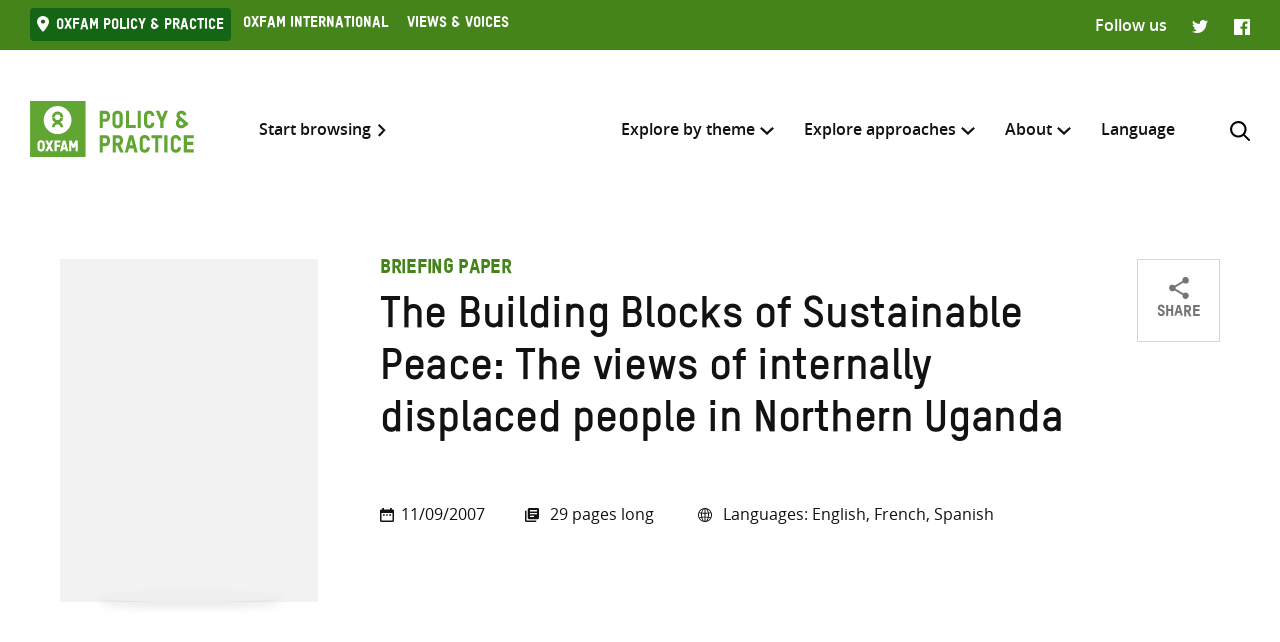

--- FILE ---
content_type: text/html; charset=UTF-8
request_url: https://policy-practice.oxfam.org/resources/the-building-blocks-of-sustainable-peace-the-views-of-internally-displaced-peop-114615/
body_size: 11924
content:
<!DOCTYPE html>
<html lang="en-US" class="no-js">
<head>
    <meta charset="UTF-8">
    <meta name="viewport" content="width=device-width, initial-scale=1, viewport-fit=cover">
    <link rel="manifest" href="https://policy-practice.oxfam.org/wp-content/themes/oxfam/assets/general/site.webmanifest">
    <meta name="theme-color" content="#44841A"/>

    <script>(function(html){html.className = html.className.replace(/\bno-js\b/,'js')})(document.documentElement);</script>
<meta name='robots' content='index, follow, max-image-preview:large, max-snippet:-1, max-video-preview:-1' />

	<!-- This site is optimized with the Yoast SEO plugin v26.8 - https://yoast.com/product/yoast-seo-wordpress/ -->
	<title>The Building Blocks of Sustainable Peace: The views of internally displaced people in Northern Uganda - Oxfam Policy &amp; Practice</title>
	<link rel="canonical" href="https://policy-practice.oxfam.org/resources/the-building-blocks-of-sustainable-peace-the-views-of-internally-displaced-peop-114615/" />
	<meta property="og:locale" content="en_US" />
	<meta property="og:type" content="article" />
	<meta property="og:title" content="The Building Blocks of Sustainable Peace: The views of internally displaced people in Northern Uganda - Oxfam Policy &amp; Practice" />
	<meta property="og:description" content="While international attention focuses on the negotiations in Juba between the Ugandan Government and the Lord&#8217;s Resistance Army, the views of those most affected by the conflict have so far not been adequately heard. Oxfam&#8217;s research with displaced people in Northern Uganda highlights that although people feel that their lives have improved since the talks [&hellip;]" />
	<meta property="og:url" content="https://policy-practice.oxfam.org/resources/the-building-blocks-of-sustainable-peace-the-views-of-internally-displaced-peop-114615/" />
	<meta property="og:site_name" content="Oxfam Policy &amp; Practice" />
	<meta name="twitter:card" content="summary_large_image" />
	<script type="application/ld+json" class="yoast-schema-graph">{"@context":"https://schema.org","@graph":[{"@type":"WebPage","@id":"https://policy-practice.oxfam.org/resources/the-building-blocks-of-sustainable-peace-the-views-of-internally-displaced-peop-114615/","url":"https://policy-practice.oxfam.org/resources/the-building-blocks-of-sustainable-peace-the-views-of-internally-displaced-peop-114615/","name":"The Building Blocks of Sustainable Peace: The views of internally displaced people in Northern Uganda - Oxfam Policy &amp; Practice","isPartOf":{"@id":"https://policy-practice.oxfam.org/#website"},"datePublished":"2026-01-14T16:18:17+00:00","breadcrumb":{"@id":"https://policy-practice.oxfam.org/resources/the-building-blocks-of-sustainable-peace-the-views-of-internally-displaced-peop-114615/#breadcrumb"},"inLanguage":"en-US","potentialAction":[{"@type":"ReadAction","target":["https://policy-practice.oxfam.org/resources/the-building-blocks-of-sustainable-peace-the-views-of-internally-displaced-peop-114615/"]}]},{"@type":"BreadcrumbList","@id":"https://policy-practice.oxfam.org/resources/the-building-blocks-of-sustainable-peace-the-views-of-internally-displaced-peop-114615/#breadcrumb","itemListElement":[{"@type":"ListItem","position":1,"name":"Home","item":"https://policy-practice.oxfam.org/"},{"@type":"ListItem","position":2,"name":"Publications","item":"https://policy-practice.oxfam.org/resources/"},{"@type":"ListItem","position":3,"name":"The Building Blocks of Sustainable Peace: The views of internally displaced people in Northern Uganda"}]},{"@type":"WebSite","@id":"https://policy-practice.oxfam.org/#website","url":"https://policy-practice.oxfam.org/","name":"Oxfam Policy &amp; Practice","description":"","potentialAction":[{"@type":"SearchAction","target":{"@type":"EntryPoint","urlTemplate":"https://policy-practice.oxfam.org/?s={search_term_string}"},"query-input":{"@type":"PropertyValueSpecification","valueRequired":true,"valueName":"search_term_string"}}],"inLanguage":"en-US"}]}</script>
	<!-- / Yoast SEO plugin. -->


<link rel="alternate" title="oEmbed (JSON)" type="application/json+oembed" href="https://policy-practice.oxfam.org/wp-json/oembed/1.0/embed?url=https%3A%2F%2Fpolicy-practice.oxfam.org%2Fresources%2Fthe-building-blocks-of-sustainable-peace-the-views-of-internally-displaced-peop-114615%2F" />
<link rel="alternate" title="oEmbed (XML)" type="text/xml+oembed" href="https://policy-practice.oxfam.org/wp-json/oembed/1.0/embed?url=https%3A%2F%2Fpolicy-practice.oxfam.org%2Fresources%2Fthe-building-blocks-of-sustainable-peace-the-views-of-internally-displaced-peop-114615%2F&#038;format=xml" />
<style id='wp-img-auto-sizes-contain-inline-css' type='text/css'>
img:is([sizes=auto i],[sizes^="auto," i]){contain-intrinsic-size:3000px 1500px}
/*# sourceURL=wp-img-auto-sizes-contain-inline-css */
</style>
<link rel='stylesheet' id='wp-block-library-css' href='https://policy-practice.oxfam.org/wp-includes/css/dist/block-library/style.min.css?ver=6.9' type='text/css' media='all' />
<style id='global-styles-inline-css' type='text/css'>
:root{--wp--preset--aspect-ratio--square: 1;--wp--preset--aspect-ratio--4-3: 4/3;--wp--preset--aspect-ratio--3-4: 3/4;--wp--preset--aspect-ratio--3-2: 3/2;--wp--preset--aspect-ratio--2-3: 2/3;--wp--preset--aspect-ratio--16-9: 16/9;--wp--preset--aspect-ratio--9-16: 9/16;--wp--preset--color--black: #121212;--wp--preset--color--cyan-bluish-gray: #abb8c3;--wp--preset--color--white: #fff;--wp--preset--color--pale-pink: #f78da7;--wp--preset--color--vivid-red: #cf2e2e;--wp--preset--color--luminous-vivid-orange: #ff6900;--wp--preset--color--luminous-vivid-amber: #fcb900;--wp--preset--color--light-green-cyan: #7bdcb5;--wp--preset--color--vivid-green-cyan: #00d084;--wp--preset--color--pale-cyan-blue: #8ed1fc;--wp--preset--color--vivid-cyan-blue: #0693e3;--wp--preset--color--vivid-purple: #9b51e0;--wp--preset--color--grey: #757575;--wp--preset--color--red: #ff1d34;--wp--preset--color--green: #44841a;--wp--preset--gradient--vivid-cyan-blue-to-vivid-purple: linear-gradient(135deg,rgb(6,147,227) 0%,rgb(155,81,224) 100%);--wp--preset--gradient--light-green-cyan-to-vivid-green-cyan: linear-gradient(135deg,rgb(122,220,180) 0%,rgb(0,208,130) 100%);--wp--preset--gradient--luminous-vivid-amber-to-luminous-vivid-orange: linear-gradient(135deg,rgb(252,185,0) 0%,rgb(255,105,0) 100%);--wp--preset--gradient--luminous-vivid-orange-to-vivid-red: linear-gradient(135deg,rgb(255,105,0) 0%,rgb(207,46,46) 100%);--wp--preset--gradient--very-light-gray-to-cyan-bluish-gray: linear-gradient(135deg,rgb(238,238,238) 0%,rgb(169,184,195) 100%);--wp--preset--gradient--cool-to-warm-spectrum: linear-gradient(135deg,rgb(74,234,220) 0%,rgb(151,120,209) 20%,rgb(207,42,186) 40%,rgb(238,44,130) 60%,rgb(251,105,98) 80%,rgb(254,248,76) 100%);--wp--preset--gradient--blush-light-purple: linear-gradient(135deg,rgb(255,206,236) 0%,rgb(152,150,240) 100%);--wp--preset--gradient--blush-bordeaux: linear-gradient(135deg,rgb(254,205,165) 0%,rgb(254,45,45) 50%,rgb(107,0,62) 100%);--wp--preset--gradient--luminous-dusk: linear-gradient(135deg,rgb(255,203,112) 0%,rgb(199,81,192) 50%,rgb(65,88,208) 100%);--wp--preset--gradient--pale-ocean: linear-gradient(135deg,rgb(255,245,203) 0%,rgb(182,227,212) 50%,rgb(51,167,181) 100%);--wp--preset--gradient--electric-grass: linear-gradient(135deg,rgb(202,248,128) 0%,rgb(113,206,126) 100%);--wp--preset--gradient--midnight: linear-gradient(135deg,rgb(2,3,129) 0%,rgb(40,116,252) 100%);--wp--preset--font-size--small: 13px;--wp--preset--font-size--medium: 20px;--wp--preset--font-size--large: 36px;--wp--preset--font-size--x-large: 42px;--wp--preset--spacing--20: 0.44rem;--wp--preset--spacing--30: 0.67rem;--wp--preset--spacing--40: 1rem;--wp--preset--spacing--50: 1.5rem;--wp--preset--spacing--60: 2.25rem;--wp--preset--spacing--70: 3.38rem;--wp--preset--spacing--80: 5.06rem;--wp--preset--shadow--natural: 6px 6px 9px rgba(0, 0, 0, 0.2);--wp--preset--shadow--deep: 12px 12px 50px rgba(0, 0, 0, 0.4);--wp--preset--shadow--sharp: 6px 6px 0px rgba(0, 0, 0, 0.2);--wp--preset--shadow--outlined: 6px 6px 0px -3px rgb(255, 255, 255), 6px 6px rgb(0, 0, 0);--wp--preset--shadow--crisp: 6px 6px 0px rgb(0, 0, 0);}:where(.is-layout-flex){gap: 0.5em;}:where(.is-layout-grid){gap: 0.5em;}body .is-layout-flex{display: flex;}.is-layout-flex{flex-wrap: wrap;align-items: center;}.is-layout-flex > :is(*, div){margin: 0;}body .is-layout-grid{display: grid;}.is-layout-grid > :is(*, div){margin: 0;}:where(.wp-block-columns.is-layout-flex){gap: 2em;}:where(.wp-block-columns.is-layout-grid){gap: 2em;}:where(.wp-block-post-template.is-layout-flex){gap: 1.25em;}:where(.wp-block-post-template.is-layout-grid){gap: 1.25em;}.has-black-color{color: var(--wp--preset--color--black) !important;}.has-cyan-bluish-gray-color{color: var(--wp--preset--color--cyan-bluish-gray) !important;}.has-white-color{color: var(--wp--preset--color--white) !important;}.has-pale-pink-color{color: var(--wp--preset--color--pale-pink) !important;}.has-vivid-red-color{color: var(--wp--preset--color--vivid-red) !important;}.has-luminous-vivid-orange-color{color: var(--wp--preset--color--luminous-vivid-orange) !important;}.has-luminous-vivid-amber-color{color: var(--wp--preset--color--luminous-vivid-amber) !important;}.has-light-green-cyan-color{color: var(--wp--preset--color--light-green-cyan) !important;}.has-vivid-green-cyan-color{color: var(--wp--preset--color--vivid-green-cyan) !important;}.has-pale-cyan-blue-color{color: var(--wp--preset--color--pale-cyan-blue) !important;}.has-vivid-cyan-blue-color{color: var(--wp--preset--color--vivid-cyan-blue) !important;}.has-vivid-purple-color{color: var(--wp--preset--color--vivid-purple) !important;}.has-black-background-color{background-color: var(--wp--preset--color--black) !important;}.has-cyan-bluish-gray-background-color{background-color: var(--wp--preset--color--cyan-bluish-gray) !important;}.has-white-background-color{background-color: var(--wp--preset--color--white) !important;}.has-pale-pink-background-color{background-color: var(--wp--preset--color--pale-pink) !important;}.has-vivid-red-background-color{background-color: var(--wp--preset--color--vivid-red) !important;}.has-luminous-vivid-orange-background-color{background-color: var(--wp--preset--color--luminous-vivid-orange) !important;}.has-luminous-vivid-amber-background-color{background-color: var(--wp--preset--color--luminous-vivid-amber) !important;}.has-light-green-cyan-background-color{background-color: var(--wp--preset--color--light-green-cyan) !important;}.has-vivid-green-cyan-background-color{background-color: var(--wp--preset--color--vivid-green-cyan) !important;}.has-pale-cyan-blue-background-color{background-color: var(--wp--preset--color--pale-cyan-blue) !important;}.has-vivid-cyan-blue-background-color{background-color: var(--wp--preset--color--vivid-cyan-blue) !important;}.has-vivid-purple-background-color{background-color: var(--wp--preset--color--vivid-purple) !important;}.has-black-border-color{border-color: var(--wp--preset--color--black) !important;}.has-cyan-bluish-gray-border-color{border-color: var(--wp--preset--color--cyan-bluish-gray) !important;}.has-white-border-color{border-color: var(--wp--preset--color--white) !important;}.has-pale-pink-border-color{border-color: var(--wp--preset--color--pale-pink) !important;}.has-vivid-red-border-color{border-color: var(--wp--preset--color--vivid-red) !important;}.has-luminous-vivid-orange-border-color{border-color: var(--wp--preset--color--luminous-vivid-orange) !important;}.has-luminous-vivid-amber-border-color{border-color: var(--wp--preset--color--luminous-vivid-amber) !important;}.has-light-green-cyan-border-color{border-color: var(--wp--preset--color--light-green-cyan) !important;}.has-vivid-green-cyan-border-color{border-color: var(--wp--preset--color--vivid-green-cyan) !important;}.has-pale-cyan-blue-border-color{border-color: var(--wp--preset--color--pale-cyan-blue) !important;}.has-vivid-cyan-blue-border-color{border-color: var(--wp--preset--color--vivid-cyan-blue) !important;}.has-vivid-purple-border-color{border-color: var(--wp--preset--color--vivid-purple) !important;}.has-vivid-cyan-blue-to-vivid-purple-gradient-background{background: var(--wp--preset--gradient--vivid-cyan-blue-to-vivid-purple) !important;}.has-light-green-cyan-to-vivid-green-cyan-gradient-background{background: var(--wp--preset--gradient--light-green-cyan-to-vivid-green-cyan) !important;}.has-luminous-vivid-amber-to-luminous-vivid-orange-gradient-background{background: var(--wp--preset--gradient--luminous-vivid-amber-to-luminous-vivid-orange) !important;}.has-luminous-vivid-orange-to-vivid-red-gradient-background{background: var(--wp--preset--gradient--luminous-vivid-orange-to-vivid-red) !important;}.has-very-light-gray-to-cyan-bluish-gray-gradient-background{background: var(--wp--preset--gradient--very-light-gray-to-cyan-bluish-gray) !important;}.has-cool-to-warm-spectrum-gradient-background{background: var(--wp--preset--gradient--cool-to-warm-spectrum) !important;}.has-blush-light-purple-gradient-background{background: var(--wp--preset--gradient--blush-light-purple) !important;}.has-blush-bordeaux-gradient-background{background: var(--wp--preset--gradient--blush-bordeaux) !important;}.has-luminous-dusk-gradient-background{background: var(--wp--preset--gradient--luminous-dusk) !important;}.has-pale-ocean-gradient-background{background: var(--wp--preset--gradient--pale-ocean) !important;}.has-electric-grass-gradient-background{background: var(--wp--preset--gradient--electric-grass) !important;}.has-midnight-gradient-background{background: var(--wp--preset--gradient--midnight) !important;}.has-small-font-size{font-size: var(--wp--preset--font-size--small) !important;}.has-medium-font-size{font-size: var(--wp--preset--font-size--medium) !important;}.has-large-font-size{font-size: var(--wp--preset--font-size--large) !important;}.has-x-large-font-size{font-size: var(--wp--preset--font-size--x-large) !important;}
/*# sourceURL=global-styles-inline-css */
</style>

<style id='classic-theme-styles-inline-css' type='text/css'>
/*! This file is auto-generated */
.wp-block-button__link{color:#fff;background-color:#32373c;border-radius:9999px;box-shadow:none;text-decoration:none;padding:calc(.667em + 2px) calc(1.333em + 2px);font-size:1.125em}.wp-block-file__button{background:#32373c;color:#fff;text-decoration:none}
/*# sourceURL=/wp-includes/css/classic-themes.min.css */
</style>
<link rel='stylesheet' id='wpml-menu-item-0-css' href='https://policy-practice.oxfam.org/wp-content/plugins/sitepress-multilingual-cms/templates/language-switchers/menu-item/style.min.css?ver=1' type='text/css' media='all' />
<link rel='preload' as='font' crossorigin='anonymous' id='asset-preload-oxfam-bold-css' href='https://policy-practice.oxfam.org/wp-content/themes/oxfam/assets/fonts/oxfamTSTARPRO-bold.woff2?ver=6.9' type='font/woff2'  />
<link rel='preload' as='font' crossorigin='anonymous' id='asset-preload-oxfam-headline-css' href='https://policy-practice.oxfam.org/wp-content/themes/oxfam/assets/fonts/oxfamTSTARPRO-headline.woff2?ver=6.9' type='font/woff2'  />
<link rel='stylesheet' id='granola-styles-css' href='https://policy-practice.oxfam.org/wp-content/themes/oxfam/assets/styles/main.1758547339.css' type='text/css' media='all' />
<script type="text/javascript" id="wpml-cookie-js-extra">
/* <![CDATA[ */
var wpml_cookies = {"wp-wpml_current_language":{"value":"en","expires":1,"path":"/"}};
var wpml_cookies = {"wp-wpml_current_language":{"value":"en","expires":1,"path":"/"}};
//# sourceURL=wpml-cookie-js-extra
/* ]]> */
</script>
<script type="text/javascript" src="https://policy-practice.oxfam.org/wp-content/plugins/sitepress-multilingual-cms/res/js/cookies/language-cookie.js?ver=486900" id="wpml-cookie-js" defer="defer" data-wp-strategy="defer"></script>
<link rel='shortlink' href='https://policy-practice.oxfam.org/?p=7553' />
<meta name="generator" content="WPML ver:4.8.6 stt:1,4;" />
<!-- Google Tag Manager -->
<script>(function(w,d,s,l,i){w[l]=w[l]||[];w[l].push({'gtm.start':
new Date().getTime(),event:'gtm.js'});var f=d.getElementsByTagName(s)[0],
j=d.createElement(s),dl=l!='dataLayer'?'&l='+l:'';j.async=true;j.src=
'https://www.googletagmanager.com/gtm.js?id='+i+dl;f.parentNode.insertBefore(j,f);
})(window,document,'script','dataLayer','GTM-TH5N3SB');</script>
<!-- End Google Tag Manager -->
<script defer data-domain="policy-practice.oxfam.org" src="https://plausible.io/js/script.js"></script></head>

<body class="wp-singular oxfam-publication-template-default single single-oxfam-publication postid-7553 wp-embed-responsive wp-theme-oxfam">
    <!-- Google Tag Manager (noscript) -->
<noscript><iframe src="https://www.googletagmanager.com/ns.html?id=GTM-TH5N3SB"
height="0" width="0" style="display:none;visibility:hidden"></iframe></noscript>
<!-- End Google Tag Manager (noscript) -->
    <a class="skip-link screen-reader-text" href="#main">
    Skip to content</a>
    <header class="header">
    <div class="topnav">
    <div class="topnav__inner">
        <div class="topnav__left">
        
        <button class="topnav__button js-topnav-menu">
            <svg xmlns="http://www.w3.org/2000/svg" viewBox="0 0 20 20" role="img" aria-labelledby="title-697b0c949ce8d"><path d="M3.75 7.682L10 13.75l6.25-6.068-1.475-1.432L10 10.91 5.225 6.25 3.75 7.682z"/><title id="title-697b0c949ce8d">Oxfam’s digital ecosystem</title></svg>        </button>

                    <nav class="topnav__navigation">
                <ul id="top-menu" class="topnav__menu"><li id="menu-item-4972" class="current-menu-item menu-item menu-item-type-custom menu-item-object-custom menu-item-4972"><a href="#">Oxfam Policy &#038; practice</a></li>
<li id="menu-item-4973" class="menu-item menu-item-type-custom menu-item-object-custom menu-item-4973"><a href="https://www.oxfam.org/">Oxfam International</a></li>
<li id="menu-item-4974" class="menu-item menu-item-type-custom menu-item-object-custom menu-item-4974"><a href="https://views-voices.oxfam.org.uk">Views &#038; Voices</a></li>
</ul>            </nav>
                </div>

                    <div class="topnav__right">
                <div class="topnav__social">
                    <span class="topnav__social__label">Follow us</span>
                    <ul class="social-links">
                <li class="social-links__link social-links__link--twitter">
                <a href="https://twitter.com/oxfamgbpolicy" target="_blank">
                    <span class="screen-reader-text">Twitter</span>
                </a>
            </li>
                    <li class="social-links__link social-links__link--facebook">
                <a href="https://www.facebook.com/oxfampolicy/" target="_blank">
                    <span class="screen-reader-text">Facebook</span>
                </a>
            </li>
        </ul>
                </div>
            </div>
            </div>
</div>

    
    <div class="header__inner">
        <div class="header__left">
            <a class="header__logo" href="https://policy-practice.oxfam.org/">
                <img src="https://policy-practice.oxfam.org/wp-content/themes/oxfam/assets/images/logo.svg" alt="Oxfam Policy &amp; Practice" loading="lazy">            </a>
                            <a class="header__link" href="/resources/">Start browsing</a>
                    </div>

        <div class="header__right">
                            <nav class="header__navigation">
                    <ul id="main-menu" class="header__menu"><li id="menu-item-4988" class="menu-item menu-item-type-custom menu-item-object-custom menu-item-has-children menu-item-4988 menu-item-depth-0 columns--3"><a href="#">Explore by theme</a><span class="menu-toggle"><svg xmlns="http://www.w3.org/2000/svg" viewBox="0 0 10 6" role="img" aria-labelledby="title-697b0c94a1067"><path d="M0 1.146L5 6l5-4.854L8.82 0 5 3.728 1.18 0 0 1.146z" fill="#44841A"/><title id="title-697b0c94a1067">Menu toggle</title></svg></span><ul class="sub-menu">	<li id="menu-item-7112" class="menu-item menu-item-type-custom menu-item-object-custom menu-item-7112 menu-item-depth-1"><a href="/aid">Aid</a></li>
	<li id="menu-item-4990" class="menu-item menu-item-type-taxonomy menu-item-object-ox-subject menu-item-4990 menu-item-depth-1"><a href="https://policy-practice.oxfam.org/subject/approach-and-methodology/">Approach and methodology</a></li>
	<li id="menu-item-5658" class="menu-item menu-item-type-post_type menu-item-object-page menu-item-5658 menu-item-depth-1"><a href="https://policy-practice.oxfam.org/climate-change/">Climate Change</a></li>
	<li id="menu-item-4992" class="menu-item menu-item-type-taxonomy menu-item-object-ox-subject menu-item-4992 menu-item-depth-1"><a href="https://policy-practice.oxfam.org/subject/conflict-and-disasters/">Conflict and disasters</a></li>
	<li id="menu-item-4993" class="menu-item menu-item-type-taxonomy menu-item-object-ox-subject menu-item-4993 menu-item-depth-1"><a href="https://policy-practice.oxfam.org/subject/economics/">Economics</a></li>
	<li id="menu-item-4994" class="menu-item menu-item-type-taxonomy menu-item-object-ox-subject menu-item-4994 menu-item-depth-1"><a href="https://policy-practice.oxfam.org/subject/education/">Education</a></li>
	<li id="menu-item-5666" class="menu-item menu-item-type-post_type menu-item-object-page menu-item-5666 menu-item-depth-1"><a href="https://policy-practice.oxfam.org/food-livelihoods/">Food &#038; Livelihoods</a></li>
	<li id="menu-item-5667" class="menu-item menu-item-type-post_type menu-item-object-page menu-item-5667 menu-item-depth-1"><a href="https://policy-practice.oxfam.org/gender-justice-womens-rights/">Gender Justice &#038; Women’s Rights</a></li>
	<li id="menu-item-4997" class="menu-item menu-item-type-taxonomy menu-item-object-ox-subject menu-item-4997 menu-item-depth-1"><a href="https://policy-practice.oxfam.org/subject/governance-and-citizenship/">Governance and citizenship</a></li>
	<li id="menu-item-5668" class="menu-item menu-item-type-post_type menu-item-object-page menu-item-5668 menu-item-depth-1"><a href="https://policy-practice.oxfam.org/health/">Health</a></li>
	<li id="menu-item-34885" class="menu-item menu-item-type-post_type menu-item-object-page menu-item-34885 menu-item-depth-1"><a href="https://policy-practice.oxfam.org/humanitarian/">Humanitarian</a></li>
	<li id="menu-item-5669" class="menu-item menu-item-type-post_type menu-item-object-page menu-item-5669 menu-item-depth-1"><a href="https://policy-practice.oxfam.org/inequality/">Inequality</a></li>
	<li id="menu-item-5001" class="menu-item menu-item-type-taxonomy menu-item-object-ox-subject menu-item-5001 menu-item-depth-1"><a href="https://policy-practice.oxfam.org/subject/natural-resources/">Natural resources</a></li>
	<li id="menu-item-5002" class="menu-item menu-item-type-taxonomy menu-item-object-ox-subject menu-item-5002 menu-item-depth-1"><a href="https://policy-practice.oxfam.org/subject/private-sector/">Private sector</a></li>
	<li id="menu-item-5003" class="menu-item menu-item-type-taxonomy menu-item-object-ox-subject menu-item-5003 menu-item-depth-1"><a href="https://policy-practice.oxfam.org/subject/resilience/">Resilience</a></li>
	<li id="menu-item-5004" class="menu-item menu-item-type-taxonomy menu-item-object-ox-subject menu-item-5004 menu-item-depth-1"><a href="https://policy-practice.oxfam.org/subject/rights/">Rights</a></li>
	<li id="menu-item-5005" class="menu-item menu-item-type-taxonomy menu-item-object-ox-subject menu-item-5005 menu-item-depth-1"><a href="https://policy-practice.oxfam.org/subject/trade/">Trade</a></li>
	<li id="menu-item-5670" class="menu-item menu-item-type-post_type menu-item-object-page menu-item-5670 menu-item-depth-1"><a href="https://policy-practice.oxfam.org/water-sanitation-hygiene/">Water, Sanitation &#038; Hygiene</a></li>
<div class="menu-text"><p>Or you can also browse <a href="/resources/">all knowledge resources</a></p>
</div></ul></li>
<li id="menu-item-5007" class="menu-item menu-item-type-custom menu-item-object-custom menu-item-has-children menu-item-5007 menu-item-depth-0 columns--3-1"><a href="#">Explore approaches</a><span class="menu-toggle"><svg xmlns="http://www.w3.org/2000/svg" viewBox="0 0 10 6" role="img" aria-labelledby="title-697b0c94a1a23"><path d="M0 1.146L5 6l5-4.854L8.82 0 5 3.728 1.18 0 0 1.146z" fill="#44841A"/><title id="title-697b0c94a1a23">Menu toggle</title></svg></span><ul class="sub-menu">	<li id="menu-item-5661" class="menu-item menu-item-type-post_type menu-item-object-page menu-item-5661 menu-item-depth-1"><a href="https://policy-practice.oxfam.org/tools-and-guidelines-for-practitioners/">Development &#038; Humanitarian Practice</a></li>
	<li id="menu-item-5663" class="menu-item menu-item-type-post_type menu-item-object-page menu-item-5663 menu-item-depth-1"><a href="https://policy-practice.oxfam.org/tools-for-influencing/">Influencing, Advocacy &#038; Campaigning</a></li>
	<li id="menu-item-5660" class="menu-item menu-item-type-post_type menu-item-object-page menu-item-5660 menu-item-depth-1"><a href="https://policy-practice.oxfam.org/partnership-at-oxfam/">Partnership at Oxfam</a></li>
	<li id="menu-item-6323" class="menu-item menu-item-type-post_type menu-item-object-page menu-item-6323 menu-item-depth-1"><a href="https://policy-practice.oxfam.org/private-sector-at-oxfam/">Private Sector at Oxfam</a></li>
	<li id="menu-item-5662" class="menu-item menu-item-type-post_type menu-item-object-page menu-item-5662 menu-item-depth-1"><a href="https://policy-practice.oxfam.org/research-at-oxfam/">Research at Oxfam</a></li>
</ul></li>
<li id="menu-item-5008" class="menu-item menu-item-type-custom menu-item-object-custom menu-item-has-children menu-item-5008 menu-item-depth-0 columns--3-1"><a href="#">About</a><span class="menu-toggle"><svg xmlns="http://www.w3.org/2000/svg" viewBox="0 0 10 6" role="img" aria-labelledby="title-697b0c94a1c6f"><path d="M0 1.146L5 6l5-4.854L8.82 0 5 3.728 1.18 0 0 1.146z" fill="#44841A"/><title id="title-697b0c94a1c6f">Menu toggle</title></svg></span><ul class="sub-menu">	<li id="menu-item-5671" class="menu-item menu-item-type-post_type menu-item-object-page menu-item-5671 menu-item-depth-1"><a href="https://policy-practice.oxfam.org/about-policy-practice/">About Policy &#038; Practice</a></li>
	<li id="menu-item-5672" class="menu-item menu-item-type-post_type menu-item-object-page menu-item-5672 menu-item-depth-1"><a href="https://policy-practice.oxfam.org/accountability-transparency/">Accountability &#038; Transparency</a></li>
	<li id="menu-item-5659" class="menu-item menu-item-type-post_type menu-item-object-page menu-item-5659 menu-item-depth-1"><a href="https://policy-practice.oxfam.org/copyright-permissions/">Copyright &#038; permissions</a></li>
	<li id="menu-item-14390" class="menu-item menu-item-type-post_type menu-item-object-page menu-item-14390 menu-item-depth-1"><a href="https://policy-practice.oxfam.org/faqs/">FAQs</a></li>
</ul></li>
<li id="menu-item-wpml-ls-7980-en" class="menu-item wpml-ls-slot-7980 wpml-ls-item wpml-ls-item-en wpml-ls-current-language wpml-ls-menu-item wpml-ls-first-item wpml-ls-last-item menu-item-type-wpml_ls_menu_item menu-item-object-wpml_ls_menu_item menu-item-wpml-ls-7980-en menu-item-depth-0"><a href="#" role="menuitem"><span class="wpml-ls-native" lang="en">Language</span></a></li>
</ul>
                    <button id="search-trigger" class="header__search-button js-header-search" aria-expanded="false" aria-controls="search-form">
                        <svg xmlns="http://www.w3.org/2000/svg" viewBox="0 0 16 16" role="img" aria-labelledby="title-697b0c94a1fb7"><path d="M11.891 10.71l3.864 3.864a.835.835 0 11-1.18 1.181l-3.864-3.863a6.59 6.59 0 01-4.069 1.393 6.6 6.6 0 01-4.697-1.946A6.6 6.6 0 010 6.642a6.59 6.59 0 011.946-4.696A6.598 6.598 0 016.642 0c1.774 0 3.442.69 4.697 1.946 2.39 2.389 2.573 6.16.552 8.764zM1.67 6.642a4.94 4.94 0 001.456 3.516 4.938 4.938 0 003.516 1.456 4.94 4.94 0 003.516-1.456 4.978 4.978 0 000-7.032A4.94 4.94 0 006.642 1.67a4.939 4.939 0 00-3.516 1.456A4.939 4.939 0 001.67 6.642z" fill="#121212" fill-rule="evenodd"/><title id="title-697b0c94a1fb7">Search</title></svg>                    </button>

                    <button class="header__burger js-main-menu burger" type="button" aria-controls="main-menu" aria-expanded="false">
            <span class="screen-reader-text">Menu</span>
        <span class="burger__line burger__line--1"></span>
    <span class="burger__line burger__line--2"></span>
    <span class="burger__line burger__line--3"></span>
</button>
                </nav>
            
            <div id="search-form" class="header-search" aria-labelledby="search-trigger" aria-hidden="true" role="form">
    <div class="header-search__inner">
        <form method="get" action="https://policy-practice.oxfam.org/" autocomplete="off">
            <div class="header-search__heading">
                <h2>Search across</h2>
                <label class="screen-reader-text" for="search-type-697b0c94a20c4">
                    Select where to search                </label>
                <select id="search-type-697b0c94a20c4" class="header-search__select select--inline select--large" name="tab">
                    <option value="all">everything</option>
                    <option value="library">resources</option>
                    <option value="others">other pages</option>
                </select>
            </div>
            <div class="header-search__form">
                <label class="screen-reader-text" for="search-input-697b0c94a20c4">
                    Enter search here                </label>
                <input id="search-input-697b0c94a20c4" class="header-search__input" name="s" type="text" placeholder="Enter search here" required>
                <button type="submit" class="button header-search__submit">Search</button>
            </div>
        </form>
    </div>
    <button class="header-search__close button--close">
        <svg xmlns="http://www.w3.org/2000/svg" viewBox="0 0 12 12" role="img" aria-labelledby="title-697b0c94a2191"><path d="M4.936 6L.49 1.555C.013 1.077-.144.436.146.145c.29-.29.93-.132 1.41.346L6 4.936 10.445.49c.478-.478 1.119-.635 1.41-.345.29.29.133.93-.346 1.41L7.064 6l4.429 4.429c.495.494.635 1.119.361 1.425-.29.29-.93.134-1.41-.345L6 7.064l-4.429 4.429c-.494.495-1.119.635-1.425.361-.29-.29-.133-.93.345-1.41L4.936 6z" fill="#121212"/><title id="title-697b0c94a2191">Close</title></svg>    </button>
</div>
        </div>
    </div>
</header>
    <main class="main" id="main">
    <article id="post-7553" class="article post-7553 oxfam-publication type-oxfam-publication status-publish hentry ox-keyword-conflict ox-keyword-disasters ox-keyword-refugees-and-idps ox-subject-conflict-and-disasters ox-country-uganda ox-type-briefing-paper ox-language-english ox-language-french ox-language-spanish ox-publisher-oxfam-international ox-author-vexler-dan ox-set-com_10546_111036 ox-set-com_10546_111557 ox-set-col_10546_111575">
            <div class="article__content entry-content">
            <div class="alignwide publication-header">
    <div class="publication-header__inner">
        <div class="publication--single publication has-media has-link">
    <div class="publication__top">
        <div class="publication__details">
                            <div class="publication__subheading">Briefing paper</div>
                                        <h1 class="publication__heading">
                                            The Building Blocks of Sustainable Peace: The views of internally displaced people in Northern Uganda                                                </a>
                                        </h1>
                                    
                            <div class="publication__meta">
                    <div class="publication-meta">
    <div class="publication-meta__inner">
        <div class="publication-meta__left">
                            <p class="publication-meta__date">11/09/2007</p>
                                        <p class="publication-meta__files">
                    3 documents                </p>
                    </div>
        <div class="publication-meta__right">
                            <p class="publication-meta__pages">
                    29                    pages long                </p>
                        
                            <p class="publication-meta__languages">
                    Languages:                    English, French, Spanish                </p>
                    </div>
    </div>
    <div class="publication-meta__bottom">
            </div>
</div>
                </div>
                    </div>

        <div class="publication__buttons">
                                        <div class="share">
    <button id="share-697b0c94a31f4" class="publication__button js-publication-share" aria-expanded="false" aria-controls="social-697b0c94a31f4">
        <svg xmlns="http://www.w3.org/2000/svg" viewBox="0 0 9 10" role="img" aria-labelledby="title-697b0c94a3291"><path d="M7.5 10c.256 0 .496-.068.72-.205a1.522 1.522 0 00.732-1.277c0-.257-.066-.498-.198-.723a1.489 1.489 0 00-.534-.536 1.39 1.39 0 00-.72-.199c-.368 0-.696.125-.984.374L2.952 5.36A2 2 0 003 5c0-.08-.016-.193-.048-.337L6.468 2.59c.32.281.664.422 1.032.422A1.525 1.525 0 009 1.506 1.525 1.525 0 008.244.205 1.443 1.443 0 007.5 0 1.525 1.525 0 006 1.506c0 .072.016.189.048.35L2.532 3.903A1.471 1.471 0 001.5 3.506 1.525 1.525 0 000 5.012a1.525 1.525 0 00.756 1.301c.232.137.48.205.744.205.4 0 .744-.132 1.032-.398l3.54 2.073a1.421 1.421 0 00-.024.325 1.522 1.522 0 00.732 1.277c.224.137.464.205.72.205z" fill="#121212"/><title id="title-697b0c94a3291">Share</title></svg>        <span>Share</span>
    </button>
    <ul id="social-697b0c94a31f4" class="share__panel" aria-labelledby="share-697b0c94a31f4" aria-hidden="true" role="region">
        <li class="share__panel__item">
            <a class="share__icon share__icon--popup" href="https://twitter.com/intent/tweet?url=https://policy-practice.oxfam.org/resources/the-building-blocks-of-sustainable-peace-the-views-of-internally-displaced-peop-114615/&text=The Building Blocks of Sustainable Peace: The views of internally displaced people in Northern Uganda" title="The Building Blocks of Sustainable Peace: The views of internally displaced people in Northern Uganda" target="_blank" rel="noopener nofollow">
                <span class="screen-reader-text">Share on Twitter</span>
                <svg xmlns="http://www.w3.org/2000/svg" viewBox="0 0 17 14" role="img" aria-hidden="true"><path d="M16.004 1.56c-.407.633-.95 1.198-1.628 1.695v.407c0 2.373-.853 4.526-2.56 6.459-1.706 1.933-3.972 2.899-6.798 2.899-1.808 0-3.48-.497-5.018-1.492.362.045.622.068.78.068 1.514 0 2.87-.475 4.069-1.424a3.3 3.3 0 01-1.9-.661A3.106 3.106 0 011.798 7.9c.271.044.475.067.61.067.226 0 .52-.045.882-.136a3.314 3.314 0 01-1.882-1.136A3.125 3.125 0 01.645 4.61v-.034c.498.272.995.407 1.492.407C1.164 4.351.678 3.436.678 2.238c0-.565.147-1.108.44-1.628C2.86 2.758 5.109 3.9 7.867 4.035c-.045-.158-.068-.407-.068-.746 0-.927.317-1.707.95-2.34C9.38.316 10.16 0 11.088 0c.926 0 1.717.35 2.373 1.051.678-.113 1.379-.384 2.102-.814-.226.791-.712 1.402-1.458 1.831a5.6 5.6 0 001.899-.508z" fill="#121212"/></svg>            </a>
        </li>
        <li class="share__panel__item">
            <a class="share__icon share__icon--popup" href="https://www.facebook.com/sharer/sharer.php?u=https://policy-practice.oxfam.org/resources/the-building-blocks-of-sustainable-peace-the-views-of-internally-displaced-peop-114615/" title="The Building Blocks of Sustainable Peace: The views of internally displaced people in Northern Uganda" target="_blank" rel="noopener nofollow">
                <span class="screen-reader-text">Share on Facebook</span>
                <svg xmlns="http://www.w3.org/2000/svg" viewBox="0 0 16 16" role="img" aria-hidden="true"><path d="M15.115 0H.885A.885.885 0 000 .885v14.23c0 .49.396.885.885.885h7.657V9.802H6.458V7.385h2.084v-1.78c0-2.063 1.27-3.188 3.114-3.188.875 0 1.636.062 1.854.093v2.157l-1.27.01c-1.01 0-1.198.469-1.198 1.167v1.541h2.385l-.312 2.417h-2.073V16h4.073c.49 0 .885-.396.885-.885V.885A.885.885 0 0015.115 0z" fill="#121212"/></svg>            </a>
        </li>
        <li class="share__panel__item">
            <a class="share__icon share__icon--app" href="mailto:?body=The Building Blocks of Sustainable Peace: The views of internally displaced people in Northern Uganda https://policy-practice.oxfam.org/resources/the-building-blocks-of-sustainable-peace-the-views-of-internally-displaced-peop-114615/" title="" target="_blank" rel="noopener nofollow">
                <span class="screen-reader-text">Share on email</span>
                <svg xmlns="http://www.w3.org/2000/svg" viewBox="0 0 16 12" role="img" aria-hidden="true"><path d="M15.539.45c-.308-.3-.68-.45-1.116-.45H1.577C1.14 0 .769.15.462.45A1.43 1.43 0 000 1.508v8.982c0 .407.154.76.462 1.06.307.3.679.449 1.115.449h12.846c.436 0 .808-.15 1.116-.45A1.43 1.43 0 0016 10.49V1.509c0-.407-.154-.76-.461-1.06zm-1.116 1.059v1.509L8 6.737 1.577 3.018V1.509L8 5.263l6.423-3.754z" fill="#121212" fill-rule="evenodd"/></svg>            </a>
        </li>
    </ul>
</div>
                    </div>

                    <div class="publication__media">
                <div class="publication__media__inner">
                                        <div class="publication__media__image has-image img-fit">
                        <img src="https://oxfamilibrary.openrepository.com/bitstream/10546/114615/14/bp106-building-blocks-peace-uganda-110907-en.pdf.jpg" alt="">                    </div>
                                    </div>
            </div>
            </div>

            <div class="publication__bottom">
            <div id="more-697b0c94a2566" class="publication-overview" aria-labelledby="button-697b0c94a2566" aria-hidden="true" role="region">
    <div class="publication-more__inner">
        <div class="publication-more__left">
            <h4 class="publication-more__heading">Keywords</h4>
            <ul class="publication-more__keywords">
                                    <li>
                        <a class="publication-more__keyword" href="/keyword/conflict">
                            Conflict                        </a>
                    </li>
                                    <li>
                        <a class="publication-more__keyword" href="/keyword/disasters">
                            Disasters                        </a>
                    </li>
                                    <li>
                        <a class="publication-more__keyword" href="/keyword/refugees-and-idps">
                            Refugees and IDPs                        </a>
                    </li>
                            </ul>
        </div>
        <div class="publication-more__right">
            <h4 class="publication-more__heading">Overview</h4>
            <div class="publication-more__content">
                While international attention focuses on the negotiations in Juba between the Ugandan Government and the Lord&#8217;s Resistance Army, the views of those most affected by the conflict have so far not been adequately heard. Oxfam&#8217;s research with displaced people in Northern Uganda highlights that although people feel that their lives have improved since the talks [&hellip;]                
                                    <div class="publication-more__link">
                        <a href="https://policy-practice.oxfam.org/resources/the-building-blocks-of-sustainable-peace-the-views-of-internally-displaced-peop-114615/">
                            View resource                        </a>
                    </div>
                            </div>
        </div>
    </div>
</div>
        </div>
    </div>
	</div>
</div>
<div class="alignfull has-background publication-overview">
    <div class="publication-overview__inner">
        <div class="publication-overview__row">
            <div class="publication-overview__sidebar">
                <div class="publication-files">
    <div class="publication-files__inner">
        <h2 class="publication-files__heading">Available documents</h2>
                <div class="dropdown">
    <button class="button dropdown__trigger">
        Download file        <span class="dropdown__trigger__icon"></span>
    </button>
    <ul class="dropdown__menu">
            <li>
            <a href="https://oxfamilibrary.openrepository.com/bitstream/10546/114615/1/bp106-building-blocks-peace-uganda-110907-en.pdf" target="_blank" rel="noopener noreferrer">
                English paper                (176 KB)
            </a>
        </li>
            <li>
            <a href="https://oxfamilibrary.openrepository.com/bitstream/10546/114615/2/bp106-building-blocks-peace-uganda-110907-fr.pdf" target="_blank" rel="noopener noreferrer">
                French paper                (207 KB)
            </a>
        </li>
            <li>
            <a href="https://oxfamilibrary.openrepository.com/bitstream/10546/114615/3/bp106-building-blocks-peace-uganda-110907-es.pdf" target="_blank" rel="noopener noreferrer">
                Spanish paper                (186 KB)
            </a>
        </li>
        </ul>
</div>
                	</div>
</div>
            </div>
            <div class="publication-overview__content">
                <div class="publication-overview__panel">
                    <h2>Overview</h2>
                    <p>While international attention focuses on the negotiations in Juba between the Ugandan Government and the Lord&#8217;s Resistance Army, the views of those most affected by the conflict have so far not been adequately heard. Oxfam&#8217;s research with displaced people in Northern Uganda highlights that although people feel that their lives have improved since the talks began, they remain pessimistic. As the talks progress, it is crucial that the concerns of the people of Northern Uganda in terms of security, freedom of movement and development are addressed as the essential building blocks of a just and lasting peace.</p>

                                            <div class="publication-overview__keywords">
                            <h2>Keywords</h2>
                            <ul class="publication-more__keywords">
                                                                    <li>
                                        <a class="publication-more__keyword" href="https://policy-practice.oxfam.org/keyword/conflict/">Conflict</a>
                                    </li>
                                                                    <li>
                                        <a class="publication-more__keyword" href="https://policy-practice.oxfam.org/keyword/disasters/">Disasters</a>
                                    </li>
                                                                    <li>
                                        <a class="publication-more__keyword" href="https://policy-practice.oxfam.org/keyword/refugees-and-idps/">Refugees and IDPs</a>
                                    </li>
                                                            </ul>
                        </div>
                    
                    <div class="publication-detail">
                        <h2>Additional details</h2>
                                                    <div class="publication-detail__item">
                                <p class="publication-detail__title">Author(s)</p>
                                <ul class="publication-detail__links">
                                                                            <li><a href="https://policy-practice.oxfam.org/authors/vexler-dan/">Vexler, Dan</a>                                        </li>
                                                                    </ul>
                            </div>
                                            </div>
                    <div class="publication-detail publication-detail--multiple">
                                                    <div class="publication-detail__item">
                                <p class="publication-detail__title">Publisher(s)</p>
                                <ul class="publication-detail__links">
                                                                            <li>
                                            <a href="https://policy-practice.oxfam.org/publisher/oxfam-international/">Oxfam International</a>
                                        </li>
                                                                    </ul>
                            </div>
                                                                                                                            <div class="publication-detail__item">
                                <p class="publication-detail__title">ISBN</p>
                                <span>978-1-84814-648-8</span>
                            </div>
                                            </div>
                                            <div class="publication-detail publication-detail--separator">
                            <h2>How to cite this resource</h2>
<p>Citation styles vary so we recommend you check what is appropriate for your context.  You may choose to cite Oxfam resources as follows:</p>
<p>Author(s)/Editor(s). (Year of publication). <em>Title and sub-title</em>. Place of publication: name of publisher. DOI (where available). URL</p>
<p>Our <a href="https://policy-practice.oxfam.org/faqs/">FAQs</a> page has some examples of this approach.</p>
                        </div>
                                    </div>
            </div>
        </div>
	</div>
</div>
	<div class="alignfull has-background publications has-background">
		<div class="publications__inner">
			<div class="publications__row">
				<div class="publications__sidebar">
											<h2 class="publications__heading">Related resources</h2>
					
											<p class="publications__subheading">Here are similar items you might be interested in.</p>
					
											<a class="publications__link" href="/resources/">Browse all resources</a>
									</div>
				<div class="publications__items">
					<div class="publications__row">
													<div class="publications__col">
								<div class="publication has-media has-link">
    <div class="publication__top">
        <div class="publication__details">
                            <div class="publication__subheading">Guidelines and toolkits</div>
                                        <h3 class="publication__heading">
                                            <a href="https://policy-practice.oxfam.org/resources/conflict-sensitivity-framework-621726/">
                                            Conflict Sensitivity Framework                                                </a>
                                        </h3>
                                    
                            <div class="publication__meta">
                    <div class="publication-meta">
    <div class="publication-meta__inner">
        <div class="publication-meta__left">
                            <p class="publication-meta__date">17/07/2025</p>
                                        <p class="publication-meta__files">
                    24 documents                </p>
                    </div>
        <div class="publication-meta__right">
                            <p class="publication-meta__pages">
                    12                    pages long                </p>
                        
                            <p class="publication-meta__languages">
                    Languages:                    English                </p>
                    </div>
    </div>
    <div class="publication-meta__bottom">
            </div>
</div>
                </div>
                    </div>

        <div class="publication__buttons">
                            <button id="button-697b0c94a92ed" class="publication__button js-publication-more" aria-expanded="false" aria-controls="more-697b0c94a92ed">
                    <svg xmlns="http://www.w3.org/2000/svg" viewBox="0 0 10 12" role="img" aria-labelledby="title-697b0c94aaf47"><path d="M9.476 11.77c-.22.153-.464.23-.733.23H1.257q-.508 0-.883-.346c-.25-.23-.374-.51-.374-.837l.03-9.634q0-.49.36-.837Q.748 0 1.256 0h5L10 3.606v6.952L7.605 8.25q.524-.793.524-1.659 0-.807-.42-1.5Q7.29 4.4 6.573 4.002 5.853 3.606 5 3.606t-1.572.396q-.718.397-1.138 1.09-.419.692-.419 1.507 0 .814.42 1.507.419.692 1.137 1.096c.48.27 1.003.404 1.572.404q.898 0 1.722-.505l2.754 2.668zM5.928 8.15c-.29.163-.599.244-.928.244q-.494 0-.928-.245a1.865 1.865 0 01-.689-.663 1.691 1.691 0 010-1.789q.255-.418.689-.663.434-.245.928-.245c.33 0 .639.081.928.245.29.163.52.384.689.663a1.691 1.691 0 010 1.789c-.17.279-.4.5-.689.663z" fill="#121212" fill-rule="evenodd"/><title id="title-697b0c94aaf47">Overview</title></svg>                    <span>Overview</span>
                </button>
                                        <div class="share">
    <button id="share-697b0c94ab00f" class="publication__button js-publication-share" aria-expanded="false" aria-controls="social-697b0c94ab00f">
        <svg xmlns="http://www.w3.org/2000/svg" viewBox="0 0 9 10" role="img" aria-labelledby="title-697b0c94ab0b4"><path d="M7.5 10c.256 0 .496-.068.72-.205a1.522 1.522 0 00.732-1.277c0-.257-.066-.498-.198-.723a1.489 1.489 0 00-.534-.536 1.39 1.39 0 00-.72-.199c-.368 0-.696.125-.984.374L2.952 5.36A2 2 0 003 5c0-.08-.016-.193-.048-.337L6.468 2.59c.32.281.664.422 1.032.422A1.525 1.525 0 009 1.506 1.525 1.525 0 008.244.205 1.443 1.443 0 007.5 0 1.525 1.525 0 006 1.506c0 .072.016.189.048.35L2.532 3.903A1.471 1.471 0 001.5 3.506 1.525 1.525 0 000 5.012a1.525 1.525 0 00.756 1.301c.232.137.48.205.744.205.4 0 .744-.132 1.032-.398l3.54 2.073a1.421 1.421 0 00-.024.325 1.522 1.522 0 00.732 1.277c.224.137.464.205.72.205z" fill="#121212"/><title id="title-697b0c94ab0b4">Share</title></svg>        <span>Share</span>
    </button>
    <ul id="social-697b0c94ab00f" class="share__panel" aria-labelledby="share-697b0c94ab00f" aria-hidden="true" role="region">
        <li class="share__panel__item">
            <a class="share__icon share__icon--popup" href="https://twitter.com/intent/tweet?url=https://policy-practice.oxfam.org/resources/conflict-sensitivity-framework-621726/&text=Conflict Sensitivity Framework" title="Conflict Sensitivity Framework" target="_blank" rel="noopener nofollow">
                <span class="screen-reader-text">Share on Twitter</span>
                <svg xmlns="http://www.w3.org/2000/svg" viewBox="0 0 17 14" role="img" aria-hidden="true"><path d="M16.004 1.56c-.407.633-.95 1.198-1.628 1.695v.407c0 2.373-.853 4.526-2.56 6.459-1.706 1.933-3.972 2.899-6.798 2.899-1.808 0-3.48-.497-5.018-1.492.362.045.622.068.78.068 1.514 0 2.87-.475 4.069-1.424a3.3 3.3 0 01-1.9-.661A3.106 3.106 0 011.798 7.9c.271.044.475.067.61.067.226 0 .52-.045.882-.136a3.314 3.314 0 01-1.882-1.136A3.125 3.125 0 01.645 4.61v-.034c.498.272.995.407 1.492.407C1.164 4.351.678 3.436.678 2.238c0-.565.147-1.108.44-1.628C2.86 2.758 5.109 3.9 7.867 4.035c-.045-.158-.068-.407-.068-.746 0-.927.317-1.707.95-2.34C9.38.316 10.16 0 11.088 0c.926 0 1.717.35 2.373 1.051.678-.113 1.379-.384 2.102-.814-.226.791-.712 1.402-1.458 1.831a5.6 5.6 0 001.899-.508z" fill="#121212"/></svg>            </a>
        </li>
        <li class="share__panel__item">
            <a class="share__icon share__icon--popup" href="https://www.facebook.com/sharer/sharer.php?u=https://policy-practice.oxfam.org/resources/conflict-sensitivity-framework-621726/" title="Conflict Sensitivity Framework" target="_blank" rel="noopener nofollow">
                <span class="screen-reader-text">Share on Facebook</span>
                <svg xmlns="http://www.w3.org/2000/svg" viewBox="0 0 16 16" role="img" aria-hidden="true"><path d="M15.115 0H.885A.885.885 0 000 .885v14.23c0 .49.396.885.885.885h7.657V9.802H6.458V7.385h2.084v-1.78c0-2.063 1.27-3.188 3.114-3.188.875 0 1.636.062 1.854.093v2.157l-1.27.01c-1.01 0-1.198.469-1.198 1.167v1.541h2.385l-.312 2.417h-2.073V16h4.073c.49 0 .885-.396.885-.885V.885A.885.885 0 0015.115 0z" fill="#121212"/></svg>            </a>
        </li>
        <li class="share__panel__item">
            <a class="share__icon share__icon--app" href="mailto:?body=Conflict Sensitivity Framework https://policy-practice.oxfam.org/resources/conflict-sensitivity-framework-621726/" title="" target="_blank" rel="noopener nofollow">
                <span class="screen-reader-text">Share on email</span>
                <svg xmlns="http://www.w3.org/2000/svg" viewBox="0 0 16 12" role="img" aria-hidden="true"><path d="M15.539.45c-.308-.3-.68-.45-1.116-.45H1.577C1.14 0 .769.15.462.45A1.43 1.43 0 000 1.508v8.982c0 .407.154.76.462 1.06.307.3.679.449 1.115.449h12.846c.436 0 .808-.15 1.116-.45A1.43 1.43 0 0016 10.49V1.509c0-.407-.154-.76-.461-1.06zm-1.116 1.059v1.509L8 6.737 1.577 3.018V1.509L8 5.263l6.423-3.754z" fill="#121212" fill-rule="evenodd"/></svg>            </a>
        </li>
    </ul>
</div>
                    </div>

                    <div class="publication__media">
                <div class="publication__media__inner">
                                        <div class="publication__media__image has-image img-fit">
                        <img src="https://oxfamilibrary.openrepository.com/bitstream/10546/621726/55/Oxfam%20CS%20Thumbnail.jpg" alt="">                    </div>
                                    </div>
            </div>
            </div>

            <div class="publication__bottom">
            <div id="more-697b0c94a92ed" class="publication-overview" aria-labelledby="button-697b0c94a92ed" aria-hidden="true" role="region">
    <div class="publication-more__inner">
        <div class="publication-more__left">
            <h4 class="publication-more__heading">Keywords</h4>
            <ul class="publication-more__keywords">
                                    <li>
                        <a class="publication-more__keyword" href="/keyword/conflict">
                            Conflict                        </a>
                    </li>
                                    <li>
                        <a class="publication-more__keyword" href="/keyword/conflict-sensitivity">
                            Conflict sensitivity                        </a>
                    </li>
                                    <li>
                        <a class="publication-more__keyword" href="/keyword/development">
                            Development                        </a>
                    </li>
                                    <li>
                        <a class="publication-more__keyword" href="/keyword/framework">
                            Framework                        </a>
                    </li>
                                    <li>
                        <a class="publication-more__keyword" href="/keyword/guidance">
                            Guidance                        </a>
                    </li>
                                    <li>
                        <a class="publication-more__keyword" href="/keyword/humanitarian">
                            Humanitarian                        </a>
                    </li>
                                    <li>
                        <a class="publication-more__keyword" href="/keyword/influencing">
                            Influencing                        </a>
                    </li>
                                    <li>
                        <a class="publication-more__keyword" href="/keyword/peace">
                            Peace                        </a>
                    </li>
                                    <li>
                        <a class="publication-more__keyword" href="/keyword/safe-programming">
                            Safe programming                        </a>
                    </li>
                                    <li>
                        <a class="publication-more__keyword" href="/keyword/standards">
                            Standards                        </a>
                    </li>
                                    <li>
                        <a class="publication-more__keyword" href="/keyword/tools">
                            Tools                        </a>
                    </li>
                            </ul>
        </div>
        <div class="publication-more__right">
            <h4 class="publication-more__heading">Overview</h4>
            <div class="publication-more__content">
                Any intervention in a fragile or conflict affected context will inevitably have an impact on that context. These impacts may be intended or unintended, positive or negative, relatively minor or highly significant. Any organisation operating in such a context therefore has a responsibility to try to understand what those impacts may be, and to account [&hellip;]                
                                    <div class="publication-more__link">
                        <a href="https://policy-practice.oxfam.org/resources/conflict-sensitivity-framework-621726/">
                            View resource                        </a>
                    </div>
                            </div>
        </div>
    </div>
</div>
        </div>
    </div>
							</div>
													<div class="publications__col">
								<div class="publication has-media has-link">
    <div class="publication__top">
        <div class="publication__details">
                            <div class="publication__subheading">Briefing paper</div>
                                        <h3 class="publication__heading">
                                            <a href="https://policy-practice.oxfam.org/resources/food-wars-conflict-hunger-and-globalization-2022-2023-621657/">
                                            Food Wars: Conflict, Hunger, and Globalization, 2023                                                </a>
                                        </h3>
                                    
                            <div class="publication__meta">
                    <div class="publication-meta">
    <div class="publication-meta__inner">
        <div class="publication-meta__left">
                            <p class="publication-meta__date">16/10/2024</p>
                                        <p class="publication-meta__files">
                    1 documents                </p>
                    </div>
        <div class="publication-meta__right">
                            <p class="publication-meta__pages">
                    35                    pages long                </p>
                        
                            <p class="publication-meta__languages">
                    Languages:                    English                </p>
                    </div>
    </div>
    <div class="publication-meta__bottom">
            </div>
</div>
                </div>
                    </div>

        <div class="publication__buttons">
                            <button id="button-697b0c94ab50e" class="publication__button js-publication-more" aria-expanded="false" aria-controls="more-697b0c94ab50e">
                    <svg xmlns="http://www.w3.org/2000/svg" viewBox="0 0 10 12" role="img" aria-labelledby="title-697b0c94ac348"><path d="M9.476 11.77c-.22.153-.464.23-.733.23H1.257q-.508 0-.883-.346c-.25-.23-.374-.51-.374-.837l.03-9.634q0-.49.36-.837Q.748 0 1.256 0h5L10 3.606v6.952L7.605 8.25q.524-.793.524-1.659 0-.807-.42-1.5Q7.29 4.4 6.573 4.002 5.853 3.606 5 3.606t-1.572.396q-.718.397-1.138 1.09-.419.692-.419 1.507 0 .814.42 1.507.419.692 1.137 1.096c.48.27 1.003.404 1.572.404q.898 0 1.722-.505l2.754 2.668zM5.928 8.15c-.29.163-.599.244-.928.244q-.494 0-.928-.245a1.865 1.865 0 01-.689-.663 1.691 1.691 0 010-1.789q.255-.418.689-.663.434-.245.928-.245c.33 0 .639.081.928.245.29.163.52.384.689.663a1.691 1.691 0 010 1.789c-.17.279-.4.5-.689.663z" fill="#121212" fill-rule="evenodd"/><title id="title-697b0c94ac348">Overview</title></svg>                    <span>Overview</span>
                </button>
                                        <div class="share">
    <button id="share-697b0c94ac412" class="publication__button js-publication-share" aria-expanded="false" aria-controls="social-697b0c94ac412">
        <svg xmlns="http://www.w3.org/2000/svg" viewBox="0 0 9 10" role="img" aria-labelledby="title-697b0c94ac4bc"><path d="M7.5 10c.256 0 .496-.068.72-.205a1.522 1.522 0 00.732-1.277c0-.257-.066-.498-.198-.723a1.489 1.489 0 00-.534-.536 1.39 1.39 0 00-.72-.199c-.368 0-.696.125-.984.374L2.952 5.36A2 2 0 003 5c0-.08-.016-.193-.048-.337L6.468 2.59c.32.281.664.422 1.032.422A1.525 1.525 0 009 1.506 1.525 1.525 0 008.244.205 1.443 1.443 0 007.5 0 1.525 1.525 0 006 1.506c0 .072.016.189.048.35L2.532 3.903A1.471 1.471 0 001.5 3.506 1.525 1.525 0 000 5.012a1.525 1.525 0 00.756 1.301c.232.137.48.205.744.205.4 0 .744-.132 1.032-.398l3.54 2.073a1.421 1.421 0 00-.024.325 1.522 1.522 0 00.732 1.277c.224.137.464.205.72.205z" fill="#121212"/><title id="title-697b0c94ac4bc">Share</title></svg>        <span>Share</span>
    </button>
    <ul id="social-697b0c94ac412" class="share__panel" aria-labelledby="share-697b0c94ac412" aria-hidden="true" role="region">
        <li class="share__panel__item">
            <a class="share__icon share__icon--popup" href="https://twitter.com/intent/tweet?url=https://policy-practice.oxfam.org/resources/food-wars-conflict-hunger-and-globalization-2022-2023-621657/&text=Food Wars: Conflict, Hunger, and Globalization, 2023" title="Food Wars: Conflict, Hunger, and Globalization, 2023" target="_blank" rel="noopener nofollow">
                <span class="screen-reader-text">Share on Twitter</span>
                <svg xmlns="http://www.w3.org/2000/svg" viewBox="0 0 17 14" role="img" aria-hidden="true"><path d="M16.004 1.56c-.407.633-.95 1.198-1.628 1.695v.407c0 2.373-.853 4.526-2.56 6.459-1.706 1.933-3.972 2.899-6.798 2.899-1.808 0-3.48-.497-5.018-1.492.362.045.622.068.78.068 1.514 0 2.87-.475 4.069-1.424a3.3 3.3 0 01-1.9-.661A3.106 3.106 0 011.798 7.9c.271.044.475.067.61.067.226 0 .52-.045.882-.136a3.314 3.314 0 01-1.882-1.136A3.125 3.125 0 01.645 4.61v-.034c.498.272.995.407 1.492.407C1.164 4.351.678 3.436.678 2.238c0-.565.147-1.108.44-1.628C2.86 2.758 5.109 3.9 7.867 4.035c-.045-.158-.068-.407-.068-.746 0-.927.317-1.707.95-2.34C9.38.316 10.16 0 11.088 0c.926 0 1.717.35 2.373 1.051.678-.113 1.379-.384 2.102-.814-.226.791-.712 1.402-1.458 1.831a5.6 5.6 0 001.899-.508z" fill="#121212"/></svg>            </a>
        </li>
        <li class="share__panel__item">
            <a class="share__icon share__icon--popup" href="https://www.facebook.com/sharer/sharer.php?u=https://policy-practice.oxfam.org/resources/food-wars-conflict-hunger-and-globalization-2022-2023-621657/" title="Food Wars: Conflict, Hunger, and Globalization, 2023" target="_blank" rel="noopener nofollow">
                <span class="screen-reader-text">Share on Facebook</span>
                <svg xmlns="http://www.w3.org/2000/svg" viewBox="0 0 16 16" role="img" aria-hidden="true"><path d="M15.115 0H.885A.885.885 0 000 .885v14.23c0 .49.396.885.885.885h7.657V9.802H6.458V7.385h2.084v-1.78c0-2.063 1.27-3.188 3.114-3.188.875 0 1.636.062 1.854.093v2.157l-1.27.01c-1.01 0-1.198.469-1.198 1.167v1.541h2.385l-.312 2.417h-2.073V16h4.073c.49 0 .885-.396.885-.885V.885A.885.885 0 0015.115 0z" fill="#121212"/></svg>            </a>
        </li>
        <li class="share__panel__item">
            <a class="share__icon share__icon--app" href="mailto:?body=Food Wars: Conflict, Hunger, and Globalization, 2023 https://policy-practice.oxfam.org/resources/food-wars-conflict-hunger-and-globalization-2022-2023-621657/" title="" target="_blank" rel="noopener nofollow">
                <span class="screen-reader-text">Share on email</span>
                <svg xmlns="http://www.w3.org/2000/svg" viewBox="0 0 16 12" role="img" aria-hidden="true"><path d="M15.539.45c-.308-.3-.68-.45-1.116-.45H1.577C1.14 0 .769.15.462.45A1.43 1.43 0 000 1.508v8.982c0 .407.154.76.462 1.06.307.3.679.449 1.115.449h12.846c.436 0 .808-.15 1.116-.45A1.43 1.43 0 0016 10.49V1.509c0-.407-.154-.76-.461-1.06zm-1.116 1.059v1.509L8 6.737 1.577 3.018V1.509L8 5.263l6.423-3.754z" fill="#121212" fill-rule="evenodd"/></svg>            </a>
        </li>
    </ul>
</div>
                    </div>

                    <div class="publication__media">
                <div class="publication__media__inner">
                                        <div class="publication__media__image has-image img-fit">
                        <img src="https://oxfamilibrary.openrepository.com/bitstream/10546/621657/3/bp-food-wars-241016-en.pdf.jpg" alt="">                    </div>
                                    </div>
            </div>
            </div>

            <div class="publication__bottom">
            <div id="more-697b0c94ab50e" class="publication-overview" aria-labelledby="button-697b0c94ab50e" aria-hidden="true" role="region">
    <div class="publication-more__inner">
        <div class="publication-more__left">
            <h4 class="publication-more__heading">Keywords</h4>
            <ul class="publication-more__keywords">
                                    <li>
                        <a class="publication-more__keyword" href="/keyword/conflict">
                            Conflict                        </a>
                    </li>
                                    <li>
                        <a class="publication-more__keyword" href="/keyword/food-insecurity">
                            Food insecurity                        </a>
                    </li>
                                    <li>
                        <a class="publication-more__keyword" href="/keyword/hunger">
                            Hunger                        </a>
                    </li>
                            </ul>
        </div>
        <div class="publication-more__right">
            <h4 class="publication-more__heading">Overview</h4>
            <div class="publication-more__content">
                Most wars of the late 20th and early 21st centuries have been &#8220;food wars&#8221;: food and hunger were used as weapons, food and food-related water and energy infrastructure were damaged intentionally or incidentally, and food insecurity persisted as a legacy of conflict destructiveness. Frequently, food insecurity, in turn, is a trigger or underlying cause of [&hellip;]                
                                    <div class="publication-more__link">
                        <a href="https://policy-practice.oxfam.org/resources/food-wars-conflict-hunger-and-globalization-2022-2023-621657/">
                            View resource                        </a>
                    </div>
                            </div>
        </div>
    </div>
</div>
        </div>
    </div>
							</div>
													<div class="publications__col">
								<div class="publication has-media has-link">
    <div class="publication__top">
        <div class="publication__details">
                            <div class="publication__subheading">Briefing paper</div>
                                        <h3 class="publication__heading">
                                            <a href="https://policy-practice.oxfam.org/resources/oxfam-in-gender-emergencies-standards-2022-25-621597/">
                                            Oxfam in Gender Emergencies Standards 2022-25                                                </a>
                                        </h3>
                                    
                            <div class="publication__meta">
                    <div class="publication-meta">
    <div class="publication-meta__inner">
        <div class="publication-meta__left">
                            <p class="publication-meta__date">01/10/2022</p>
                                        <p class="publication-meta__files">
                    8 documents                </p>
                    </div>
        <div class="publication-meta__right">
                            <p class="publication-meta__pages">
                    24                    pages long                </p>
                        
                            <p class="publication-meta__languages">
                    Languages:                    Arabic, English, French, Polish, Romanian, Russian, Spanish, Ukrainian                </p>
                    </div>
    </div>
    <div class="publication-meta__bottom">
            </div>
</div>
                </div>
                    </div>

        <div class="publication__buttons">
                            <button id="button-697b0c94ac8c8" class="publication__button js-publication-more" aria-expanded="false" aria-controls="more-697b0c94ac8c8">
                    <svg xmlns="http://www.w3.org/2000/svg" viewBox="0 0 10 12" role="img" aria-labelledby="title-697b0c94ad9b6"><path d="M9.476 11.77c-.22.153-.464.23-.733.23H1.257q-.508 0-.883-.346c-.25-.23-.374-.51-.374-.837l.03-9.634q0-.49.36-.837Q.748 0 1.256 0h5L10 3.606v6.952L7.605 8.25q.524-.793.524-1.659 0-.807-.42-1.5Q7.29 4.4 6.573 4.002 5.853 3.606 5 3.606t-1.572.396q-.718.397-1.138 1.09-.419.692-.419 1.507 0 .814.42 1.507.419.692 1.137 1.096c.48.27 1.003.404 1.572.404q.898 0 1.722-.505l2.754 2.668zM5.928 8.15c-.29.163-.599.244-.928.244q-.494 0-.928-.245a1.865 1.865 0 01-.689-.663 1.691 1.691 0 010-1.789q.255-.418.689-.663.434-.245.928-.245c.33 0 .639.081.928.245.29.163.52.384.689.663a1.691 1.691 0 010 1.789c-.17.279-.4.5-.689.663z" fill="#121212" fill-rule="evenodd"/><title id="title-697b0c94ad9b6">Overview</title></svg>                    <span>Overview</span>
                </button>
                                        <div class="share">
    <button id="share-697b0c94ada6f" class="publication__button js-publication-share" aria-expanded="false" aria-controls="social-697b0c94ada6f">
        <svg xmlns="http://www.w3.org/2000/svg" viewBox="0 0 9 10" role="img" aria-labelledby="title-697b0c94adb0a"><path d="M7.5 10c.256 0 .496-.068.72-.205a1.522 1.522 0 00.732-1.277c0-.257-.066-.498-.198-.723a1.489 1.489 0 00-.534-.536 1.39 1.39 0 00-.72-.199c-.368 0-.696.125-.984.374L2.952 5.36A2 2 0 003 5c0-.08-.016-.193-.048-.337L6.468 2.59c.32.281.664.422 1.032.422A1.525 1.525 0 009 1.506 1.525 1.525 0 008.244.205 1.443 1.443 0 007.5 0 1.525 1.525 0 006 1.506c0 .072.016.189.048.35L2.532 3.903A1.471 1.471 0 001.5 3.506 1.525 1.525 0 000 5.012a1.525 1.525 0 00.756 1.301c.232.137.48.205.744.205.4 0 .744-.132 1.032-.398l3.54 2.073a1.421 1.421 0 00-.024.325 1.522 1.522 0 00.732 1.277c.224.137.464.205.72.205z" fill="#121212"/><title id="title-697b0c94adb0a">Share</title></svg>        <span>Share</span>
    </button>
    <ul id="social-697b0c94ada6f" class="share__panel" aria-labelledby="share-697b0c94ada6f" aria-hidden="true" role="region">
        <li class="share__panel__item">
            <a class="share__icon share__icon--popup" href="https://twitter.com/intent/tweet?url=https://policy-practice.oxfam.org/resources/oxfam-in-gender-emergencies-standards-2022-25-621597/&text=Oxfam in Gender Emergencies Standards 2022-25" title="Oxfam in Gender Emergencies Standards 2022-25" target="_blank" rel="noopener nofollow">
                <span class="screen-reader-text">Share on Twitter</span>
                <svg xmlns="http://www.w3.org/2000/svg" viewBox="0 0 17 14" role="img" aria-hidden="true"><path d="M16.004 1.56c-.407.633-.95 1.198-1.628 1.695v.407c0 2.373-.853 4.526-2.56 6.459-1.706 1.933-3.972 2.899-6.798 2.899-1.808 0-3.48-.497-5.018-1.492.362.045.622.068.78.068 1.514 0 2.87-.475 4.069-1.424a3.3 3.3 0 01-1.9-.661A3.106 3.106 0 011.798 7.9c.271.044.475.067.61.067.226 0 .52-.045.882-.136a3.314 3.314 0 01-1.882-1.136A3.125 3.125 0 01.645 4.61v-.034c.498.272.995.407 1.492.407C1.164 4.351.678 3.436.678 2.238c0-.565.147-1.108.44-1.628C2.86 2.758 5.109 3.9 7.867 4.035c-.045-.158-.068-.407-.068-.746 0-.927.317-1.707.95-2.34C9.38.316 10.16 0 11.088 0c.926 0 1.717.35 2.373 1.051.678-.113 1.379-.384 2.102-.814-.226.791-.712 1.402-1.458 1.831a5.6 5.6 0 001.899-.508z" fill="#121212"/></svg>            </a>
        </li>
        <li class="share__panel__item">
            <a class="share__icon share__icon--popup" href="https://www.facebook.com/sharer/sharer.php?u=https://policy-practice.oxfam.org/resources/oxfam-in-gender-emergencies-standards-2022-25-621597/" title="Oxfam in Gender Emergencies Standards 2022-25" target="_blank" rel="noopener nofollow">
                <span class="screen-reader-text">Share on Facebook</span>
                <svg xmlns="http://www.w3.org/2000/svg" viewBox="0 0 16 16" role="img" aria-hidden="true"><path d="M15.115 0H.885A.885.885 0 000 .885v14.23c0 .49.396.885.885.885h7.657V9.802H6.458V7.385h2.084v-1.78c0-2.063 1.27-3.188 3.114-3.188.875 0 1.636.062 1.854.093v2.157l-1.27.01c-1.01 0-1.198.469-1.198 1.167v1.541h2.385l-.312 2.417h-2.073V16h4.073c.49 0 .885-.396.885-.885V.885A.885.885 0 0015.115 0z" fill="#121212"/></svg>            </a>
        </li>
        <li class="share__panel__item">
            <a class="share__icon share__icon--app" href="mailto:?body=Oxfam in Gender Emergencies Standards 2022-25 https://policy-practice.oxfam.org/resources/oxfam-in-gender-emergencies-standards-2022-25-621597/" title="" target="_blank" rel="noopener nofollow">
                <span class="screen-reader-text">Share on email</span>
                <svg xmlns="http://www.w3.org/2000/svg" viewBox="0 0 16 12" role="img" aria-hidden="true"><path d="M15.539.45c-.308-.3-.68-.45-1.116-.45H1.577C1.14 0 .769.15.462.45A1.43 1.43 0 000 1.508v8.982c0 .407.154.76.462 1.06.307.3.679.449 1.115.449h12.846c.436 0 .808-.15 1.116-.45A1.43 1.43 0 0016 10.49V1.509c0-.407-.154-.76-.461-1.06zm-1.116 1.059v1.509L8 6.737 1.577 3.018V1.509L8 5.263l6.423-3.754z" fill="#121212" fill-rule="evenodd"/></svg>            </a>
        </li>
    </ul>
</div>
                    </div>

                    <div class="publication__media">
                <div class="publication__media__inner">
                                        <div class="publication__media__image has-image img-fit">
                        <img src="https://oxfamilibrary.openrepository.com/bitstream/10546/621597/5/bp-oxfam-in-gender-emergencies-standards-011022-en.pdf.jpg" alt="">                    </div>
                                    </div>
            </div>
            </div>

            <div class="publication__bottom">
            <div id="more-697b0c94ac8c8" class="publication-overview" aria-labelledby="button-697b0c94ac8c8" aria-hidden="true" role="region">
    <div class="publication-more__inner">
        <div class="publication-more__left">
            <h4 class="publication-more__heading">Keywords</h4>
            <ul class="publication-more__keywords">
                                    <li>
                        <a class="publication-more__keyword" href="/keyword/conflict">
                            Conflict                        </a>
                    </li>
                                    <li>
                        <a class="publication-more__keyword" href="/keyword/emergency-response">
                            Emergency response                        </a>
                    </li>
                                    <li>
                        <a class="publication-more__keyword" href="/keyword/feminist-principles">
                            Feminist principles                        </a>
                    </li>
                                    <li>
                        <a class="publication-more__keyword" href="/keyword/gender-analysis">
                            Gender Analysis                        </a>
                    </li>
                                    <li>
                        <a class="publication-more__keyword" href="/keyword/gender-inequality">
                            Gender inequality                        </a>
                    </li>
                                    <li>
                        <a class="publication-more__keyword" href="/keyword/gender-based-violence">
                            Gender-based violence                        </a>
                    </li>
                                    <li>
                        <a class="publication-more__keyword" href="/keyword/inclusion">
                            Inclusion                        </a>
                    </li>
                            </ul>
        </div>
        <div class="publication-more__right">
            <h4 class="publication-more__heading">Overview</h4>
            <div class="publication-more__content">
                Oxfam&#8217;s 2022 Gender in Emergencies (GiE) Standards are the key internal tool by which the charity sets out to realise its gender-specific humanitarian ambition in alignment with the 2022&#8211;25 GiE Strategy.&#160; The GiE Standards cover seven focus areas or &#8216;building blocks&#8217; where Oxfam&#8217;s action needs to be enhanced to allow all actors involved in the [&hellip;]                
                                    <div class="publication-more__link">
                        <a href="https://policy-practice.oxfam.org/resources/oxfam-in-gender-emergencies-standards-2022-25-621597/">
                            View resource                        </a>
                    </div>
                            </div>
        </div>
    </div>
</div>
        </div>
    </div>
							</div>
											</div>
				</div>
			</div>
		</div>
	</div>
        </div>
    </article>
</main>
<footer class="footer">
    <div class="footer__top">
        <div class="footer__inner">
            <div class="footer__navigation">
                <ul id="menu-footer-menu" class="footer__menu"><li id="menu-item-4976" class="menu-item menu-item-type-custom menu-item-object-custom menu-item-has-children menu-item-4976"><span>Knowledge. shared.</span>
<ul class="sub-menu">
	<li id="menu-item-4977" class="menu-item menu-item-type-custom menu-item-object-custom menu-item-4977"><a href="/resources/">Start browsing</a></li>
</ul>
</li>
<li id="menu-item-4979" class="menu-item menu-item-type-custom menu-item-object-custom menu-item-has-children menu-item-4979"><span>Quick Links</span>
<ul class="sub-menu">
	<li id="menu-item-6182" class="menu-item menu-item-type-post_type menu-item-object-page menu-item-6182"><a href="https://policy-practice.oxfam.org/tools-and-guidelines-for-practitioners/">Development &#038; Humanitarian Practice</a></li>
	<li id="menu-item-6184" class="menu-item menu-item-type-post_type menu-item-object-page menu-item-6184"><a href="https://policy-practice.oxfam.org/tools-for-influencing/">Influencing, Advocacy &#038; Campaigning</a></li>
	<li id="menu-item-6185" class="menu-item menu-item-type-post_type menu-item-object-page menu-item-6185"><a href="https://policy-practice.oxfam.org/partnership-at-oxfam/">Partnership at Oxfam</a></li>
	<li id="menu-item-6322" class="menu-item menu-item-type-post_type menu-item-object-page menu-item-6322"><a href="https://policy-practice.oxfam.org/private-sector-at-oxfam/">Private Sector at Oxfam</a></li>
	<li id="menu-item-6183" class="menu-item menu-item-type-post_type menu-item-object-page menu-item-6183"><a href="https://policy-practice.oxfam.org/research-at-oxfam/">Research at Oxfam</a></li>
</ul>
</li>
<li id="menu-item-4982" class="menu-item menu-item-type-custom menu-item-object-custom menu-item-has-children menu-item-4982"><span>Info &#038; Legal</span>
<ul class="sub-menu">
	<li id="menu-item-5676" class="menu-item menu-item-type-post_type menu-item-object-page menu-item-5676"><a href="https://policy-practice.oxfam.org/about-policy-practice/">About Policy &#038; Practice</a></li>
	<li id="menu-item-5677" class="menu-item menu-item-type-post_type menu-item-object-page menu-item-5677"><a href="https://policy-practice.oxfam.org/contact-us/">Contact us</a></li>
	<li id="menu-item-5678" class="menu-item menu-item-type-post_type menu-item-object-page menu-item-5678"><a href="https://policy-practice.oxfam.org/cookies/">Cookies</a></li>
	<li id="menu-item-5952" class="menu-item menu-item-type-post_type menu-item-object-page menu-item-5952"><a href="https://policy-practice.oxfam.org/faqs/">FAQs</a></li>
	<li id="menu-item-5675" class="menu-item menu-item-type-post_type menu-item-object-page menu-item-privacy-policy menu-item-5675"><a rel="privacy-policy" href="https://policy-practice.oxfam.org/privacy-policy/">Privacy Policy</a></li>
	<li id="menu-item-5680" class="menu-item menu-item-type-post_type menu-item-object-page menu-item-5680"><a href="https://policy-practice.oxfam.org/terms-and-conditions/">Terms and Conditions</a></li>
</ul>
</li>
</ul>            </div>

            <div class="footer__cta">
                                    <h3 class="footer__cta__heading">Stay current with all the latest from Oxfam Policy &amp; Practice</h3>
                                                    <a 
    class="footer__cta__button button"
    href="https://views-voices.oxfam.org.uk/sign-up/"
     title="Get the newsletter"         rel="noopener noreferrer"    >
    Get the newsletter</a>
                                <ul class="footer__cta__links social-links">
                <li class="social-links__link social-links__link--twitter">
                <a href="https://twitter.com/oxfamgbpolicy" target="_blank">
                    <span class="screen-reader-text">Twitter</span>
                </a>
            </li>
                    <li class="social-links__link social-links__link--facebook">
                <a href="https://www.facebook.com/oxfampolicy/" target="_blank">
                    <span class="screen-reader-text">Facebook</span>
                </a>
            </li>
        </ul>
            </div>
        </div>
    </div>
    <div class="footer__bottom">
        <div class="footer__inner">
                            <div class="footer__copy">
                    <p>© Oxfam 2025. Oxfam is a registered charity in England and Wales (no. 202918) and Scotland (SC039042).<br />
Oxfam GB is a member of the international confederation Oxfam.</p>
                </div>
                        <p class="footer__signature">
                Website by <a href="https://www.wholegraindigital.com/" rel="designer" target="_blank">Wholegrain Digital</a>            </p>
        </div>
    </div>
</footer>
<script type="speculationrules">
{"prefetch":[{"source":"document","where":{"and":[{"href_matches":"/*"},{"not":{"href_matches":["/wp-*.php","/wp-admin/*","/wp-content/uploads/*","/wp-content/*","/wp-content/plugins/*","/wp-content/themes/oxfam/*","/*\\?(.+)"]}},{"not":{"selector_matches":"a[rel~=\"nofollow\"]"}},{"not":{"selector_matches":".no-prefetch, .no-prefetch a"}}]},"eagerness":"conservative"}]}
</script>
<script type="text/javascript" src="https://policy-practice.oxfam.org/wp-content/themes/oxfam/assets/scripts/main.002e91811fbd9deca014.js" id="granola-scripts-js"></script>
<script>
        if ('serviceWorker' in navigator) {
            window.addEventListener('load', function() {
                navigator.serviceWorker.register('/serviceworker.js').then(function(registration) {
                    // Registration was successful
                    console.log('ServiceWorker registration successful with scope: ', registration.scope);
                }, function(err) {
                    // registration failed :(
                    console.log('ServiceWorker registration failed: ', err);
                });
            });
        }
    </script>
</body>
</html>
